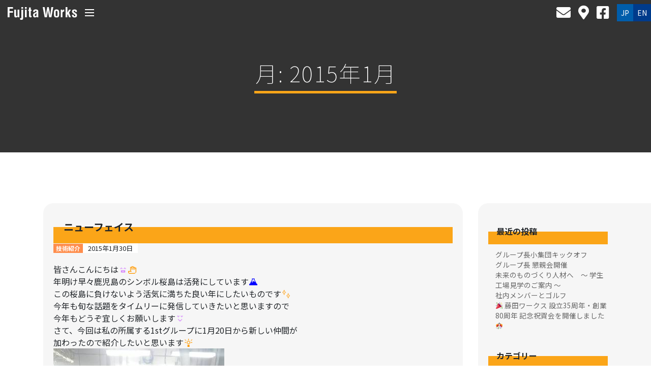

--- FILE ---
content_type: text/html; charset=UTF-8
request_url: https://fujitaworks.com/2015/01/
body_size: 61031
content:
<!doctype html>
<html lang="ja">
<head>
	<meta charset="UTF-8">
	<meta name="viewport" content="width=device-width, initial-scale=1">
	<link rel="profile" href="https://gmpg.org/xfn/11">

	<title>2015年1月 &#8211; 株式会社藤田ワークス Fujita Works</title>
<meta name='robots' content='max-image-preview:large' />
<link rel='dns-prefetch' href='//www.googletagmanager.com' />
<link rel='dns-prefetch' href='//s.w.org' />
<link rel="alternate" type="application/rss+xml" title="株式会社藤田ワークス Fujita Works &raquo; フィード" href="https://fujitaworks.com/feed/" />
<link rel="alternate" type="application/rss+xml" title="株式会社藤田ワークス Fujita Works &raquo; コメントフィード" href="https://fujitaworks.com/comments/feed/" />
		<!-- This site uses the Google Analytics by ExactMetrics plugin v6.7.0 - Using Analytics tracking - https://www.exactmetrics.com/ -->
		<!-- Note: ExactMetrics is not currently configured on this site. The site owner needs to authenticate with Google Analytics in the ExactMetrics settings panel. -->
					<!-- No UA code set -->
				<!-- / Google Analytics by ExactMetrics -->
				<script type="text/javascript">
			window._wpemojiSettings = {"baseUrl":"https:\/\/s.w.org\/images\/core\/emoji\/13.0.1\/72x72\/","ext":".png","svgUrl":"https:\/\/s.w.org\/images\/core\/emoji\/13.0.1\/svg\/","svgExt":".svg","source":{"concatemoji":"https:\/\/fujitaworks.com\/wp-includes\/js\/wp-emoji-release.min.js?ver=5.7.14"}};
			!function(e,a,t){var n,r,o,i=a.createElement("canvas"),p=i.getContext&&i.getContext("2d");function s(e,t){var a=String.fromCharCode;p.clearRect(0,0,i.width,i.height),p.fillText(a.apply(this,e),0,0);e=i.toDataURL();return p.clearRect(0,0,i.width,i.height),p.fillText(a.apply(this,t),0,0),e===i.toDataURL()}function c(e){var t=a.createElement("script");t.src=e,t.defer=t.type="text/javascript",a.getElementsByTagName("head")[0].appendChild(t)}for(o=Array("flag","emoji"),t.supports={everything:!0,everythingExceptFlag:!0},r=0;r<o.length;r++)t.supports[o[r]]=function(e){if(!p||!p.fillText)return!1;switch(p.textBaseline="top",p.font="600 32px Arial",e){case"flag":return s([127987,65039,8205,9895,65039],[127987,65039,8203,9895,65039])?!1:!s([55356,56826,55356,56819],[55356,56826,8203,55356,56819])&&!s([55356,57332,56128,56423,56128,56418,56128,56421,56128,56430,56128,56423,56128,56447],[55356,57332,8203,56128,56423,8203,56128,56418,8203,56128,56421,8203,56128,56430,8203,56128,56423,8203,56128,56447]);case"emoji":return!s([55357,56424,8205,55356,57212],[55357,56424,8203,55356,57212])}return!1}(o[r]),t.supports.everything=t.supports.everything&&t.supports[o[r]],"flag"!==o[r]&&(t.supports.everythingExceptFlag=t.supports.everythingExceptFlag&&t.supports[o[r]]);t.supports.everythingExceptFlag=t.supports.everythingExceptFlag&&!t.supports.flag,t.DOMReady=!1,t.readyCallback=function(){t.DOMReady=!0},t.supports.everything||(n=function(){t.readyCallback()},a.addEventListener?(a.addEventListener("DOMContentLoaded",n,!1),e.addEventListener("load",n,!1)):(e.attachEvent("onload",n),a.attachEvent("onreadystatechange",function(){"complete"===a.readyState&&t.readyCallback()})),(n=t.source||{}).concatemoji?c(n.concatemoji):n.wpemoji&&n.twemoji&&(c(n.twemoji),c(n.wpemoji)))}(window,document,window._wpemojiSettings);
		</script>
		<style type="text/css">
img.wp-smiley,
img.emoji {
	display: inline !important;
	border: none !important;
	box-shadow: none !important;
	height: 1em !important;
	width: 1em !important;
	margin: 0 .07em !important;
	vertical-align: -0.1em !important;
	background: none !important;
	padding: 0 !important;
}
</style>
	<link rel='stylesheet' id='wp-block-library-css'  href='https://fujitaworks.com/wp-includes/css/dist/block-library/style.min.css?ver=5.7.14' type='text/css' media='all' />
<link rel='stylesheet' id='bogo-css'  href='https://fujitaworks.com/wp-content/plugins/bogo/includes/css/style.css?ver=3.5' type='text/css' media='all' />
<link rel='stylesheet' id='wp-pagenavi-css'  href='https://fujitaworks.com/wp-content/plugins/wp-pagenavi/pagenavi-css.css?ver=2.70' type='text/css' media='all' />
<link rel='stylesheet' id='fujitaworks2020-style-css'  href='https://fujitaworks.com/wp-content/themes/fujitaworks2020/style.css?ver=5.7.14' type='text/css' media='all' />

<!-- Site Kit によって追加された Google タグ（gtag.js）スニペット -->

<!-- Google アナリティクス スニペット (Site Kit が追加) -->
<script type='text/javascript' src='https://www.googletagmanager.com/gtag/js?id=GT-TQRM5Z4X' id='google_gtagjs-js' async></script>
<script type='text/javascript' id='google_gtagjs-js-after'>
window.dataLayer = window.dataLayer || [];function gtag(){dataLayer.push(arguments);}
gtag("set","linker",{"domains":["fujitaworks.com"]});
gtag("js", new Date());
gtag("set", "developer_id.dZTNiMT", true);
gtag("config", "GT-TQRM5Z4X");
 window._googlesitekit = window._googlesitekit || {}; window._googlesitekit.throttledEvents = []; window._googlesitekit.gtagEvent = (name, data) => { var key = JSON.stringify( { name, data } ); if ( !! window._googlesitekit.throttledEvents[ key ] ) { return; } window._googlesitekit.throttledEvents[ key ] = true; setTimeout( () => { delete window._googlesitekit.throttledEvents[ key ]; }, 5 ); gtag( "event", name, { ...data, event_source: "site-kit" } ); } 
</script>

<!-- Site Kit によって追加された終了 Google タグ（gtag.js）スニペット -->
<link rel="https://api.w.org/" href="https://fujitaworks.com/wp-json/" /><link rel="EditURI" type="application/rsd+xml" title="RSD" href="https://fujitaworks.com/xmlrpc.php?rsd" />
<link rel="wlwmanifest" type="application/wlwmanifest+xml" href="https://fujitaworks.com/wp-includes/wlwmanifest.xml" /> 
<meta name="generator" content="WordPress 5.7.14" />
<link rel="alternate" hreflang="ja" href="https://fujitaworks.com/2015/01/" />
<link rel="alternate" hreflang="en-US" href="https://fujitaworks.com/en/2015/01/" />
<meta name="generator" content="Site Kit by Google 1.150.0" /><script type="text/javascript">
	window._wp_rp_static_base_url = 'https://wprp.zemanta.com/static/';
	window._wp_rp_wp_ajax_url = "https://fujitaworks.com/wp-admin/admin-ajax.php";
	window._wp_rp_plugin_version = '3.6.4';
	window._wp_rp_post_id = '1815';
	window._wp_rp_num_rel_posts = '6';
	window._wp_rp_thumbnails = true;
	window._wp_rp_post_title = '%E3%83%8B%E3%83%A5%E3%83%BC%E3%83%95%E3%82%A7%E3%82%A4%E3%82%B9';
	window._wp_rp_post_tags = ['%E6%8A%80%E8%A1%93%E7%B4%B9%E4%BB%8B', 'a'];
	window._wp_rp_promoted_content = true;
</script>
<link rel="stylesheet" href="https://fujitaworks.com/wp-content/plugins/wordpress-23-related-posts-plugin/static/themes/vertical-s.css?version=3.6.4" />

<!-- BEGIN: WP Social Bookmarking Light HEAD --><script>
    (function (d, s, id) {
        var js, fjs = d.getElementsByTagName(s)[0];
        if (d.getElementById(id)) return;
        js = d.createElement(s);
        js.id = id;
        js.src = "//connect.facebook.net/ja_JP/sdk.js#xfbml=1&version=v2.7";
        fjs.parentNode.insertBefore(js, fjs);
    }(document, 'script', 'facebook-jssdk'));
</script>
<style type="text/css">.wp_social_bookmarking_light{
    border: 0 !important;
    padding: 10px 0 20px 0 !important;
    margin: 0 !important;
}
.wp_social_bookmarking_light div{
    float: left !important;
    border: 0 !important;
    padding: 0 !important;
    margin: 0 5px 0px 0 !important;
    min-height: 30px !important;
    line-height: 18px !important;
    text-indent: 0 !important;
}
.wp_social_bookmarking_light img{
    border: 0 !important;
    padding: 0;
    margin: 0;
    vertical-align: top !important;
}
.wp_social_bookmarking_light_clear{
    clear: both !important;
}
#fb-root{
    display: none;
}
.wsbl_twitter{
    width: 100px;
}
.wsbl_facebook_like iframe{
    max-width: none !important;
}
</style>
<!-- END: WP Social Bookmarking Light HEAD -->
<link rel="icon" href="https://fujitaworks.com/wp-content/uploads/2020/04/cropped-favicon_fujitaworks-1-32x32.png" sizes="32x32" />
<link rel="icon" href="https://fujitaworks.com/wp-content/uploads/2020/04/cropped-favicon_fujitaworks-1-192x192.png" sizes="192x192" />
<link rel="apple-touch-icon" href="https://fujitaworks.com/wp-content/uploads/2020/04/cropped-favicon_fujitaworks-1-180x180.png" />
<meta name="msapplication-TileImage" content="https://fujitaworks.com/wp-content/uploads/2020/04/cropped-favicon_fujitaworks-1-270x270.png" />
	<script src="https://code.jquery.com/jquery-3.4.1.js" integrity="sha256-WpOohJOqMqqyKL9FccASB9O0KwACQJpFTUBLTYOVvVU=" crossorigin="anonymous"></script>
	<script src="https://cdnjs.cloudflare.com/ajax/libs/gsap/2.1.3/TweenMax.min.js"></script>
	<script src="//cdnjs.cloudflare.com/ajax/libs/ScrollMagic/2.0.7/ScrollMagic.min.js"></script>
	<script src="https://cdnjs.cloudflare.com/ajax/libs/ScrollMagic/2.0.7/plugins/animation.gsap.min.js"></script>
	<script src="//cdnjs.cloudflare.com/ajax/libs/ScrollMagic/2.0.7/plugins/debug.addIndicators.min.js"></script>
	<script src="/js2020/jquery.tubular.1.0.js"></script>
	<script src="https://cdn.jsdelivr.net/npm/lazysizes@5.2.0/lazysizes.min.js"></script>
	<script src="https://cdn.jsdelivr.net/npm/lazysizes@5.2.0/plugins/unveilhooks/ls.unveilhooks.min.js"></script>
	<script src="https://stackpath.bootstrapcdn.com/bootstrap/4.3.1/js/bootstrap.min.js" integrity="sha384-JjSmVgyd0p3pXB1rRibZUAYoIIy6OrQ6VrjIEaFf/nJGzIxFDsf4x0xIM+B07jRM" crossorigin="anonymous"></script>

	<script src="/js2020/common.js"></script>

	<!--<link href="https://fonts.googleapis.com/css?family=Noto+Sans+JP:100,400,700|Noto+Serif+JP&display=swap" rel="stylesheet">-->
	<link href="https://fonts.googleapis.com/css?family=Noto+Sans+JP:100,400,700&display=swap" rel="stylesheet">
	<link rel="stylesheet" href="https://stackpath.bootstrapcdn.com/bootstrap/4.3.1/css/bootstrap.min.css" integrity="sha384-ggOyR0iXCbMQv3Xipma34MD+dH/1fQ784/j6cY/iJTQUOhcWr7x9JvoRxT2MZw1T" crossorigin="anonymous">
	<link rel="stylesheet" href="https://cdnjs.cloudflare.com/ajax/libs/font-awesome/5.13.0/css/all.min.css" integrity="sha256-h20CPZ0QyXlBuAw7A+KluUYx/3pK+c7lYEpqLTlxjYQ=" crossorigin="anonymous" />
	<link rel="stylesheet" href="/css2020/common.css" />

		<script src="/js2020/subpage.js"></script>
	<script src="/js2020/contact.js"></script>
	<link rel="stylesheet" href="/css2020/subpage.css" />
	
</head>

<body class="archive date ja hfeed">
	<div id="gmenu">
	<div>
		<div class="closes">
			<a href="#" class="btn-close"><img src="/img2020/icon_close.svg" /></a>
		</div>
		<div class="sitemaps">
			<div>
				<a href="/" class="a1">HOME</a>
				<a href="/blogs/" class="a1">NEWS</a>
				<a href="/access/" class="a1">アクセス</a>
				<a href="/inquiry/" class="a1">お問い合わせ</a>
				<a href="/link/" class="a1">リンク</a>
			</div>
			<div>
				<span class="a1">企業案内</span>
				<a href="/company/concept/" class="a2">経営理念</a>
				<a href="/company/information/" class="a2">ご挨拶</a>
				<a href="/company/profile/" class="a2">会社概要</a>
				<a href="/company/organization/" class="a2">組織図</a>
				<a href="/company/iso/" class="a2">認証認定</a>
			</div>
			<div>
				<span class="a1">技術案内</span>
				<a href="/technology/orderDelivery/" class="a2">受注から納品まで</a>
				<a href="/technology/tech/" class="a2">技術紹介</a>
				<a href="/technology/accomplishments/" class="a2">実績紹介</a>
				<a href="/technology/facil" class="a2">設備紹介</a>
			</div>
		</div>
		<div class="bnrs">
			<a href="/img2020/pamphlet_fujitaworks_jp.pdf" class="btn-50per">パンフレット</a>
			<a href="https://www.youtube.com/watch?v=M4fqIQTGqYM&feature=youtu.be" class="btn-50per">霧島第２工場</a>
			<a href="https://www.youtube.com/watch?v=5Ws1CjTfBWM&feature=youtu.be" class="btn-50per">コンセプトムービー</a>
		</div>
		<div class="icons">
			<a href="/inquiry/" class="mail"><i class="fas fa-envelope"></i></a>
			<a href="/access/" class="mail"><i class="fas fa-map-marker-alt"></i></a>
			<a href="https://www.facebook.com/%E6%A0%AA%E5%BC%8F%E4%BC%9A%E7%A4%BE%E8%97%A4%E7%94%B0%E3%83%AF%E3%83%BC%E3%82%AF%E3%82%B9-371276739568778/" class="mail" target="_blank"><i class="fab fa-facebook-square"></i></a>
			<div class="lang">
				<a href="/2015/01/" class="jp active">JP</a>
			<a href="/en/2015/01/" class="en">EN</a>			</div>
		</div>
	</div>
</div>
<header class="main-header">
	<div class="left">
		<a href="/" class="logo"><img src="/img2020/logo_fujitaworks.svg" title="Fujita Works"/></a>
		<a href="#" class="btn-menu">
			<span></span><span></span><span></span>
		</a>
	</div>
	<div class="right">
		<a href="/inquiry/" class="mail"><i class="fas fa-envelope"></i></a>
		<a href="/access/" class="mail"><i class="fas fa-map-marker-alt"></i></a>
		<a href="https://www.facebook.com/%E6%A0%AA%E5%BC%8F%E4%BC%9A%E7%A4%BE%E8%97%A4%E7%94%B0%E3%83%AF%E3%83%BC%E3%82%AF%E3%82%B9-371276739568778/" class="mail" target="_blank"><i class="fab fa-facebook-square"></i></a>
		<div class="lang">
			<a href="/2015/01/" class="jp active">JP</a>
			<a href="/en/2015/01/" class="en">EN</a>		</div>
	</div>
</header>
<main>

<header class="entry-header">
	<h1 class="entry-title">月: <span>2015年1月</span></h1></header><!-- .entry-header -->

<div id="primary">
	<div class="container">
		<div class="row">
			<div class="col-12 col-md-9">


		
			

				<div class="entry-content blogs">
				<h3>ニューフェイス</h3>
				<div class="metas">
										<a href="https://fujitaworks.com/category/tech-info/" class="badge badge-tech-info mybtn">技術紹介</a>
										<span class="dt">2015年1月30日</span>
				</div>
				<p>皆さんこんにちは<img src="http://static.fc2.com/image/i/179.gif"  class="emoji" style="border:none;" /><img src="http://static.fc2.com/image/i/88.gif"  class="emoji" style="border:none;" /><br />
年明け早々鹿児島のシンボル桜島は活発にしています<img src="http://static.fc2.com/image/i/259.gif"  class="emoji" style="border:none;" /><br />
この桜島に負けないよう活気に満ちた良い年にしたいものです<img src="http://static.fc2.com/image/i/189.gif"  class="emoji" style="border:none;" /><br />
今年も旬な話題をタイムリーに発信していきたいと思いますので<br />
今年もどうぞ宜しくお願いします<img src="http://static.fc2.com/image/i/228.gif"  class="emoji" style="border:none;" /><br />
さて、今回は私の所属する1stグループに1月20日から新しい仲間が<br />
加わったので紹介したいと思います<img src="http://static.fc2.com/image/i/190.gif"  class="emoji" style="border:none;" /><br />
<a href="https://fujitaworks.com/wp-content/uploads/old/20150128195250.jpg" target="_blank"><img loading="lazy" src="https://fujitaworks.com/wp-content/uploads/old/20150128195250.jpg" alt="20150128195250.jpg" border="0" width="336" height="448" /></a><br />
エッジ取りに配属になりましたUさんです<img src="http://static.fc2.com/image/v/218.gif"  class="emoji" style="border:none;" /><br />
<a href="https://fujitaworks.com/wp-content/uploads/old/20150128195323.jpg" target="_blank"><img loading="lazy" src="https://fujitaworks.com/wp-content/uploads/old/20150128195323.jpg" alt="20150128195323.jpg" border="0" width="336" height="448" /></a><br />
作業風景になります。指導者T氏に伺った所<br />
教えた事を黙々と丁寧にこなしてくれています。とのことです<img src="http://static.fc2.com/image/v/91.gif"  class="emoji" style="border:none;" /><br />
Uさんに今後の意気込みを聞いてみました<img src="http://static.fc2.com/image/i/85.gif"  class="emoji" style="border:none;" /><img src="http://static.fc2.com/image/i/88.gif"  class="emoji" style="border:none;" /><br />
「エッジ取り箇所やコツなどを確実に覚え早く仕事を任せて貰える様頑張ります。」とのことでした<img src="http://static.fc2.com/image/i/228.gif"  class="emoji" style="border:none;" /><br />
今後の成長に期待しながら見守りたいと思います<img src="http://static.fc2.com/image/i/84.gif"  class="emoji" style="border:none;" /><img src="http://static.fc2.com/image/i/189.gif"  class="emoji" style="border:none;" /><br />
ｂｙ kiona<br /></p>
<div class='wp_social_bookmarking_light'>        <div class="wsbl_facebook_like"><div id="fb-root"></div><div class="fb-like" data-href="https://fujitaworks.com/%e3%83%8b%e3%83%a5%e3%83%bc%e3%83%95%e3%82%a7%e3%82%a4%e3%82%b9/" data-layout="button_count" data-action="like" data-width="100" data-share="false" data-show_faces="false" ></div></div>        <div class="wsbl_facebook_share"><div id="fb-root"></div><div class="fb-share-button" data-href="https://fujitaworks.com/%e3%83%8b%e3%83%a5%e3%83%bc%e3%83%95%e3%82%a7%e3%82%a4%e3%82%b9/" data-type="button_count"></div></div>        <div class="wsbl_twitter"><a href="https://twitter.com/share" class="twitter-share-button" data-url="https://fujitaworks.com/%e3%83%8b%e3%83%a5%e3%83%bc%e3%83%95%e3%82%a7%e3%82%a4%e3%82%b9/" data-text="ニューフェイス" data-lang="ja">Tweet</a></div></div>
<br class='wp_social_bookmarking_light_clear' />
			</div>
			

				<div class="entry-content blogs">
				<h3>カシメ工程の稼働時間UP</h3>
				<div class="metas">
										<a href="https://fujitaworks.com/category/company-info/" class="badge badge-company-info mybtn">会社紹介</a>
										<span class="dt">2015年1月28日</span>
				</div>
				<p>みなさんこんにちは<img src="http://static.fc2.com/image/i/185.gif"  class="emoji" style="border:none;" /><img src="http://static.fc2.com/image/i/185.gif"  class="emoji" style="border:none;" /><br />
今日は、私の所属しているFCOグループで行っている、カシメ工程をご紹介したいと思います<img src="http://static.fc2.com/image/i/184.gif"  class="emoji" style="border:none;" /><br />
カシメ工程を判りやすく説明致しますと、製品に写真のカレイナットやスペーサーを取り付ける作業です。<img src="http://static.fc2.com/image/i/185.gif"  class="emoji" style="border:none;" /><a href="https://fujitaworks.com/wp-content/uploads/old/kasime.jpg" target="_blank"><img loading="lazy" src="https://fujitaworks.com/wp-content/uploads/old/kasime.jpg" alt="kasime.jpg" border="0" width="448" height="336" /></a><br />
（左３つがカレイナット、右２つがスペーサー）<br />
<a href="https://fujitaworks.com/wp-content/uploads/old/kasime2.jpg" target="_blank"><img loading="lazy" src="https://fujitaworks.com/wp-content/uploads/old/kasime2.jpg" alt="kasime2.jpg" border="0" width="336" height="448" /></a><br />
１００種類ほどある為、混在しないように保管しています<img src="http://static.fc2.com/image/i/197.gif"  class="emoji" style="border:none;" /><br />
<a href="https://fujitaworks.com/wp-content/uploads/old/@@@.jpg" target="_blank"><img loading="lazy" src="https://fujitaworks.com/wp-content/uploads/old/@@@.jpg" alt="@@@.jpg" border="0" width="336" height="448" /></a><br />
実際の作業風景です。先程のカレイナットなどに圧力を掛けて取り付けを行います<img src="http://static.fc2.com/image/i/179.gif"  class="emoji" style="border:none;" /><br />
取り付け面にシールが貼ったままの状態では、シールを噛んでしまう為、加工前にシールを剥いでいます<img src="http://static.fc2.com/image/i/201.gif"  class="emoji" style="border:none;" /><br />
生産技術グループのyさんに協力してもらいシール剥ぎを行なってもらっています<img src="http://static.fc2.com/image/i/278.gif"  class="emoji" style="border:none;" /><br />
担当者がカシメの作業に専念でき、作業効率を上げることができます<img src="http://static.fc2.com/image/i/179.gif"  class="emoji" style="border:none;" /><img src="http://static.fc2.com/image/i/184.gif"  class="emoji" style="border:none;" /><br />
<a href="https://fujitaworks.com/wp-content/uploads/old/201501272017181ea.jpg" target="_blank"><img loading="lazy" src="https://fujitaworks.com/wp-content/uploads/old/201501272017181ea.jpg" alt="無題" border="0" width="448" height="336" /></a><br />
またYさんには、曲げ加工後の仕分けも行ってもらっているので作業者の設備稼働時間を上げることが　　出来ているので大変助かっています<img src="http://static.fc2.com/image/i/184.gif"  class="emoji" style="border:none;" /><img src="http://static.fc2.com/image/i/184.gif"  class="emoji" style="border:none;" /><br />
作業効率をあげて、より良い物の流れを作って行きたいと思います<img src="http://static.fc2.com/image/i/199.gif"  class="emoji" style="border:none;" /><img src="http://static.fc2.com/image/i/199.gif"  class="emoji" style="border:none;" /><br />
チーム伊　<br />
N村<br /></p>
<div class='wp_social_bookmarking_light'>        <div class="wsbl_facebook_like"><div id="fb-root"></div><div class="fb-like" data-href="https://fujitaworks.com/%e3%82%ab%e3%82%b7%e3%83%a1%e5%b7%a5%e7%a8%8b%e3%81%ae%e7%a8%bc%e5%83%8d%e6%99%82%e9%96%93up/" data-layout="button_count" data-action="like" data-width="100" data-share="false" data-show_faces="false" ></div></div>        <div class="wsbl_facebook_share"><div id="fb-root"></div><div class="fb-share-button" data-href="https://fujitaworks.com/%e3%82%ab%e3%82%b7%e3%83%a1%e5%b7%a5%e7%a8%8b%e3%81%ae%e7%a8%bc%e5%83%8d%e6%99%82%e9%96%93up/" data-type="button_count"></div></div>        <div class="wsbl_twitter"><a href="https://twitter.com/share" class="twitter-share-button" data-url="https://fujitaworks.com/%e3%82%ab%e3%82%b7%e3%83%a1%e5%b7%a5%e7%a8%8b%e3%81%ae%e7%a8%bc%e5%83%8d%e6%99%82%e9%96%93up/" data-text="カシメ工程の稼働時間UP" data-lang="ja">Tweet</a></div></div>
<br class='wp_social_bookmarking_light_clear' />
			</div>
			

				<div class="entry-content blogs">
				<h3>お正月休みに出かけてきました</h3>
				<div class="metas">
										<a href="https://fujitaworks.com/category/tech-info/" class="badge badge-tech-info mybtn">技術紹介</a>
										<span class="dt">2015年1月26日</span>
				</div>
				<p>皆様こんにちは<img src="http://static.fc2.com/image/i/185.gif"  class="emoji" style="border:none;" /><br />
寒い日が続きますが、風邪などひかぬようご注意ください。<br />
早いもので年末年始の休みもあけ１ヶ月が経とうとしています<img src="http://static.fc2.com/image/i/183.gif"  class="emoji" style="border:none;" /><br />
今年の年末年始は子供が風邪をひいたこともあり、<br />
ゆっくりとすごすことができました。<br />
暇を持て余していましたので、父親に誘われて山芋掘りに出かけてきました。<br />
自分では見つけることが出来ないので、<br />
父親に見つけてもらい汗ダクダクになりながら一時間以上かけて掘りあげました<img src="http://static.fc2.com/image/i/87.gif"  class="emoji" style="border:none;" /><br />
<a href="https://fujitaworks.com/wp-content/uploads/old/DSCF1370.jpg" target="_blank"><img loading="lazy" src="https://fujitaworks.com/wp-content/uploads/old/DSCF1370.jpg" alt="DSCF1370.jpg" border="0" width="448" height="336" /></a><br />
長さ120ｃｍ<img src="http://static.fc2.com/image/i/199.gif"  class="emoji" style="border:none;" /><br />
ビックリするほど立派な山芋で大満足<img src="http://static.fc2.com/image/i/185.gif"  class="emoji" style="border:none;" /><br />
いつかは自分で見つけられるようになりたいです。<br />
チーム伊・たの<br /></p>
<div class='wp_social_bookmarking_light'>        <div class="wsbl_facebook_like"><div id="fb-root"></div><div class="fb-like" data-href="https://fujitaworks.com/%e3%81%8a%e6%ad%a3%e6%9c%88%e4%bc%91%e3%81%bf%e3%81%ab%e5%87%ba%e3%81%8b%e3%81%91%e3%81%a6%e3%81%8d%e3%81%be%e3%81%97%e3%81%9f/" data-layout="button_count" data-action="like" data-width="100" data-share="false" data-show_faces="false" ></div></div>        <div class="wsbl_facebook_share"><div id="fb-root"></div><div class="fb-share-button" data-href="https://fujitaworks.com/%e3%81%8a%e6%ad%a3%e6%9c%88%e4%bc%91%e3%81%bf%e3%81%ab%e5%87%ba%e3%81%8b%e3%81%91%e3%81%a6%e3%81%8d%e3%81%be%e3%81%97%e3%81%9f/" data-type="button_count"></div></div>        <div class="wsbl_twitter"><a href="https://twitter.com/share" class="twitter-share-button" data-url="https://fujitaworks.com/%e3%81%8a%e6%ad%a3%e6%9c%88%e4%bc%91%e3%81%bf%e3%81%ab%e5%87%ba%e3%81%8b%e3%81%91%e3%81%a6%e3%81%8d%e3%81%be%e3%81%97%e3%81%9f/" data-text="お正月休みに出かけてきました" data-lang="ja">Tweet</a></div></div>
<br class='wp_social_bookmarking_light_clear' />
			</div>
			

				<div class="entry-content blogs">
				<h3>指宿菜の花マラソン</h3>
				<div class="metas">
										<a href="https://fujitaworks.com/category/tech-info/" class="badge badge-tech-info mybtn">技術紹介</a>
										<span class="dt">2015年1月23日</span>
				</div>
				<p>皆さんこんにちは<img src="http://static.fc2.com/image/i/237.gif"  class="emoji" style="border:none;" /><br />
1月11日に指宿市で日本で一番最初に行われるフルマラソン、『指宿菜の花マラソン』に<br />
初参加して来ました<img src="http://static.fc2.com/image/i/234.gif"  class="emoji" style="border:none;" /><br />
当日は公務員ランナーの川内優輝選手も出場という事もあって、大勢の方が参加や応援をされていました<img src="http://static.fc2.com/image/i/246.gif"  class="emoji" style="border:none;" /><br />
今年は1万9000人程の方が参加されたそうです<img src="http://static.fc2.com/image/i/184.gif"  class="emoji" style="border:none;" /><br />
<a href="https://fujitaworks.com/wp-content/uploads/old/IMG_1641.jpg" target="_blank"><img loading="lazy" src="https://fujitaworks.com/wp-content/uploads/old/IMG_1641.jpg" alt="IMG_1641.jpg" border="0" width="448" height="336" /></a><br />
スタート前の写真です<img src="http://static.fc2.com/image/i/236.gif"  class="emoji" style="border:none;" />スタートラインを超えるまで約15分かかりました<img src="http://static.fc2.com/image/i/229.gif"  class="emoji" style="border:none;" /><br />
前半は軽快に走る事が出来たのですが後半は体中が痛くなり、フルマラソンの過酷さを体感しました<img src="http://static.fc2.com/image/i/240.gif"  class="emoji" style="border:none;" /><br />
<a href="https://fujitaworks.com/wp-content/uploads/old/IMG_1645.jpg" target="_blank"><img loading="lazy" src="https://fujitaworks.com/wp-content/uploads/old/IMG_1645.jpg" alt="IMG_1645.jpg" border="0" width="448" height="336" /></a><br />
道中はこのようにきれいな菜の花が満開となっていて天気にも恵まれ楽しさも味わう事が出来ました<img src="http://static.fc2.com/image/i/234.gif"  class="emoji" style="border:none;" /><br />
奥に見える山は開聞岳です<img src="http://static.fc2.com/image/i/189.gif"  class="emoji" style="border:none;" /><br />
<a href="https://fujitaworks.com/wp-content/uploads/old/IMG_1640.jpg" target="_blank"><img loading="lazy" src="https://fujitaworks.com/wp-content/uploads/old/IMG_1640.jpg" alt="IMG_1640.jpg" border="0" width="448" height="336" /></a><br />
悪戦苦闘しながらも無事に42.195kmを完走する事が出来ました<img src="http://static.fc2.com/image/i/234.gif"  class="emoji" style="border:none;" /><br />
タイムは6時間9分と時間が掛かりましたが達成感を味わう事が出来、楽しかったです<img src="http://static.fc2.com/image/i/184.gif"  class="emoji" style="border:none;" /><br />
数日は全身筋肉痛との戦いでしたが、また参加したいと思います<img src="http://static.fc2.com/image/i/194.gif"  class="emoji" style="border:none;" /><br />
チーム亀　：　ISO<br /></p>
<div class='wp_social_bookmarking_light'>        <div class="wsbl_facebook_like"><div id="fb-root"></div><div class="fb-like" data-href="https://fujitaworks.com/%e6%8c%87%e5%ae%bf%e8%8f%9c%e3%81%ae%e8%8a%b1%e3%83%9e%e3%83%a9%e3%82%bd%e3%83%b3/" data-layout="button_count" data-action="like" data-width="100" data-share="false" data-show_faces="false" ></div></div>        <div class="wsbl_facebook_share"><div id="fb-root"></div><div class="fb-share-button" data-href="https://fujitaworks.com/%e6%8c%87%e5%ae%bf%e8%8f%9c%e3%81%ae%e8%8a%b1%e3%83%9e%e3%83%a9%e3%82%bd%e3%83%b3/" data-type="button_count"></div></div>        <div class="wsbl_twitter"><a href="https://twitter.com/share" class="twitter-share-button" data-url="https://fujitaworks.com/%e6%8c%87%e5%ae%bf%e8%8f%9c%e3%81%ae%e8%8a%b1%e3%83%9e%e3%83%a9%e3%82%bd%e3%83%b3/" data-text="指宿菜の花マラソン" data-lang="ja">Tweet</a></div></div>
<br class='wp_social_bookmarking_light_clear' />
			</div>
			

				<div class="entry-content blogs">
				<h3>愛のエコキャップ運動</h3>
				<div class="metas">
										<a href="https://fujitaworks.com/category/tech-info/" class="badge badge-tech-info mybtn">技術紹介</a>
										<span class="dt">2015年1月21日</span>
				</div>
				<p>みなさん、寒い日が続いておりますが如何お過ごしでしょうか<img src="http://static.fc2.com/image/e/3.gif"  class="emoji" style="border:none;" /><br />
今回は藤田ワークスの地域社会貢献活動の一つである愛のエコキャップ活動について<br />
ご紹介します。<img src="http://static.fc2.com/image/e/257.gif"  class="emoji" style="border:none;" /><br />
この活動はペットボトルのキャップを捨てずに回収する事でCO2の削減をすると共に<br />
エコキャップ協会に送ってワクチンに変え、世界中の子供たちに送るという活動で<br />
藤田ワークスも以前から取り組んでおります。<br />
私の所属するグループもこの活動に積極的に取り組んでいます。<img src="http://static.fc2.com/image/e/282.gif"  class="emoji" style="border:none;" /><br />
<img src="http://static.fc2.com/image/e/89.gif"  class="emoji" style="border:none;" />コチラはＰ本君が作ったエコキャップ回収箱です<img src="http://static.fc2.com/image/e/284.gif"  class="emoji" style="border:none;" /><br />
<a href="https://fujitaworks.com/wp-content/uploads/old/1421765282568.jpg" target="_blank"><img loading="lazy" src="https://fujitaworks.com/wp-content/uploads/old/1421765282568s.jpg" alt="1421765282568.jpg" border="0" width="203" height="360" /></a><br />
これからも積極的に活動に参加していきます。<br />
チーム亀　ふじたま<br /></p>
<div class='wp_social_bookmarking_light'>        <div class="wsbl_facebook_like"><div id="fb-root"></div><div class="fb-like" data-href="https://fujitaworks.com/%e6%84%9b%e3%81%ae%e3%82%a8%e3%82%b3%e3%82%ad%e3%83%a3%e3%83%83%e3%83%97%e9%81%8b%e5%8b%95/" data-layout="button_count" data-action="like" data-width="100" data-share="false" data-show_faces="false" ></div></div>        <div class="wsbl_facebook_share"><div id="fb-root"></div><div class="fb-share-button" data-href="https://fujitaworks.com/%e6%84%9b%e3%81%ae%e3%82%a8%e3%82%b3%e3%82%ad%e3%83%a3%e3%83%83%e3%83%97%e9%81%8b%e5%8b%95/" data-type="button_count"></div></div>        <div class="wsbl_twitter"><a href="https://twitter.com/share" class="twitter-share-button" data-url="https://fujitaworks.com/%e6%84%9b%e3%81%ae%e3%82%a8%e3%82%b3%e3%82%ad%e3%83%a3%e3%83%83%e3%83%97%e9%81%8b%e5%8b%95/" data-text="愛のエコキャップ運動" data-lang="ja">Tweet</a></div></div>
<br class='wp_social_bookmarking_light_clear' />
			</div>
			

				<div class="entry-content blogs">
				<h3>インフルエンザ</h3>
				<div class="metas">
										<a href="https://fujitaworks.com/category/tech-info/" class="badge badge-tech-info mybtn">技術紹介</a>
										<span class="dt">2015年1月19日</span>
				</div>
				<p>毎日寒い日が続いていますが、体調など崩されていませんか？<br />
さて、今年初めにインフルエンザの注意報の話題がありましたが<br />
つい先週末に鹿児島県でもインフルエンザ流行<span style="color:#FF0000">警報</span>が発令されました。<img src="http://static.fc2.com/image/e/2.gif"  class="emoji" style="border:none;" /><br />
いよいよ、本番です。<br />
それに時期を同じくしてなのか、当社でもインフルエンザに罹って<br />
休まれる方が出始めました。<br />
先週で2名。<br />
予防策として、マスクをしている方も多く見られるようになりました。<br />
また、社内の色々な場所に、手を消毒できるアルコールも置いてあります。<br />
写真は工場手洗い場のものです。<br />
<a href="https://fujitaworks.com/wp-content/uploads/old/001_convert_20150117155820.jpg" target="_blank"><img loading="lazy" src="https://fujitaworks.com/wp-content/uploads/old/001_convert_20150117155820.jpg" alt="001_convert_20150117155820.jpg" border="0" width="400" height="300" /></a><br />
社内で流行しない為にも、基本の手洗い・うがいをはじめ<br />
栄養を取るなど出来る自衛手段はしっかりやっていきたいと思います。<br />
皆様も十分ご注意ください。<br />
ｂｙ　チーム亀　とし<br /></p>
<div class='wp_social_bookmarking_light'>        <div class="wsbl_facebook_like"><div id="fb-root"></div><div class="fb-like" data-href="https://fujitaworks.com/%e3%82%a4%e3%83%b3%e3%83%95%e3%83%ab%e3%82%a8%e3%83%b3%e3%82%b6/" data-layout="button_count" data-action="like" data-width="100" data-share="false" data-show_faces="false" ></div></div>        <div class="wsbl_facebook_share"><div id="fb-root"></div><div class="fb-share-button" data-href="https://fujitaworks.com/%e3%82%a4%e3%83%b3%e3%83%95%e3%83%ab%e3%82%a8%e3%83%b3%e3%82%b6/" data-type="button_count"></div></div>        <div class="wsbl_twitter"><a href="https://twitter.com/share" class="twitter-share-button" data-url="https://fujitaworks.com/%e3%82%a4%e3%83%b3%e3%83%95%e3%83%ab%e3%82%a8%e3%83%b3%e3%82%b6/" data-text="インフルエンザ" data-lang="ja">Tweet</a></div></div>
<br class='wp_social_bookmarking_light_clear' />
			</div>
			

				<div class="entry-content blogs">
				<h3>誕生日ケーキ</h3>
				<div class="metas">
										<a href="https://fujitaworks.com/category/tech-info/" class="badge badge-tech-info mybtn">技術紹介</a>
										<span class="dt">2015年1月16日</span>
				</div>
				<p>毎月恒例の誕生日ケーキを全体ミーティングの場で頂きました。<br />
何回頂いても、新鮮で嬉しいものです。<br />
ケーキを持ち帰ると、子供たちが「お父さんの会社はいいな～」って言ってくれます。<br />
日々精進し来年も貰えるよう、父ちゃん頑張るよ。<br />
<a href="https://fujitaworks.com/wp-content/uploads/old/2015011518425281a.jpg" target="_blank"><img loading="lazy" src="https://fujitaworks.com/wp-content/uploads/old/2015011518425281a.jpg" alt="ケーキ" border="0" width="457" height="392" /></a><br />
チーム荻　by：Jonny<br /></p>
<div class='wp_social_bookmarking_light'>        <div class="wsbl_facebook_like"><div id="fb-root"></div><div class="fb-like" data-href="https://fujitaworks.com/%e8%aa%95%e7%94%9f%e6%97%a5%e3%82%b1%e3%83%bc%e3%82%ad/" data-layout="button_count" data-action="like" data-width="100" data-share="false" data-show_faces="false" ></div></div>        <div class="wsbl_facebook_share"><div id="fb-root"></div><div class="fb-share-button" data-href="https://fujitaworks.com/%e8%aa%95%e7%94%9f%e6%97%a5%e3%82%b1%e3%83%bc%e3%82%ad/" data-type="button_count"></div></div>        <div class="wsbl_twitter"><a href="https://twitter.com/share" class="twitter-share-button" data-url="https://fujitaworks.com/%e8%aa%95%e7%94%9f%e6%97%a5%e3%82%b1%e3%83%bc%e3%82%ad/" data-text="誕生日ケーキ" data-lang="ja">Tweet</a></div></div>
<br class='wp_social_bookmarking_light_clear' />
			</div>
			

				<div class="entry-content blogs">
				<h3>創立記念モノづくり出場者募集!!</h3>
				<div class="metas">
										<a href="https://fujitaworks.com/category/company-info/" class="badge badge-company-info mybtn">会社紹介</a>
										<span class="dt">2015年1月14日</span>
				</div>
				<p>こんにちは、今年は藤田ワークスにとってとても大事な年になります。<br />
なんと今年で創立70周年を迎えるんです<br />
そこで創立記念のイベントとして社内でモノづくりコンテストの参加者を募集しています<br />
テーマは「板金で作るなら」だそうです<br />
評価基準は参加者が製作したモノを当日来られたビジネスパートナーの方々へ<br />
評価して頂き順位を決めます<br />
賞金総額はなんと10万円を予定しているようです！！<br />
どのようなコンテストになるかとても楽しみです<br />
　　<a href="https://fujitaworks.com/wp-content/uploads/old/IMG_4530.jpg" target="_blank"><img loading="lazy" src="https://fujitaworks.com/wp-content/uploads/old/IMG_4530.jpg" alt="IMG_4530.jpg" border="0" width="400" height="300" /></a><br />
　　<a href="https://fujitaworks.com/wp-content/uploads/old/IMG_9743.jpg" target="_blank"><img loading="lazy" src="https://fujitaworks.com/wp-content/uploads/old/IMG_9743.jpg" alt="IMG_9743.jpg" border="0" width="400" height="300" /></a><br />
　　　　　　　　　写真は弊社に展示してあるサンプル製品です。<br />
by チーム萩　NEW<br /></p>
<div class='wp_social_bookmarking_light'>        <div class="wsbl_facebook_like"><div id="fb-root"></div><div class="fb-like" data-href="https://fujitaworks.com/%e5%89%b5%e7%ab%8b%e8%a8%98%e5%bf%b5%e3%83%a2%e3%83%8e%e3%81%a5%e3%81%8f%e3%82%8a%e5%87%ba%e5%a0%b4%e8%80%85%e5%8b%9f%e9%9b%86/" data-layout="button_count" data-action="like" data-width="100" data-share="false" data-show_faces="false" ></div></div>        <div class="wsbl_facebook_share"><div id="fb-root"></div><div class="fb-share-button" data-href="https://fujitaworks.com/%e5%89%b5%e7%ab%8b%e8%a8%98%e5%bf%b5%e3%83%a2%e3%83%8e%e3%81%a5%e3%81%8f%e3%82%8a%e5%87%ba%e5%a0%b4%e8%80%85%e5%8b%9f%e9%9b%86/" data-type="button_count"></div></div>        <div class="wsbl_twitter"><a href="https://twitter.com/share" class="twitter-share-button" data-url="https://fujitaworks.com/%e5%89%b5%e7%ab%8b%e8%a8%98%e5%bf%b5%e3%83%a2%e3%83%8e%e3%81%a5%e3%81%8f%e3%82%8a%e5%87%ba%e5%a0%b4%e8%80%85%e5%8b%9f%e9%9b%86/" data-text="創立記念モノづくり出場者募集!!" data-lang="ja">Tweet</a></div></div>
<br class='wp_social_bookmarking_light_clear' />
			</div>
			

				<div class="entry-content blogs">
				<h3>祝　成人</h3>
				<div class="metas">
										<a href="https://fujitaworks.com/category/tech-info/" class="badge badge-tech-info mybtn">技術紹介</a>
										<span class="dt">2015年1月12日</span>
				</div>
				<p>皆さん、こんにちは<br />
1月12日は成人の日です。<br />
今回は20歳になった方を紹介したいと思います。<br />
1stｸﾞﾙｰﾌﾟｴｯｼﾞ取りのT良君です。<br />
<a href="https://fujitaworks.com/wp-content/uploads/old/20150109190359d79.jpg" target="_blank"><img loading="lazy" src="https://fujitaworks.com/wp-content/uploads/old/20150109190359d79.jpg" alt="2014年度成人の日　T良君+1" border="0" width="240" height="360" /></a><br />
とびっきりの笑顔(？)のT良君<br />
20歳になってもお茶目な心を忘れないT良君<br />
成人おめでとう!！<br />
by チーム萩　aki<br /></p>
<div class='wp_social_bookmarking_light'>        <div class="wsbl_facebook_like"><div id="fb-root"></div><div class="fb-like" data-href="https://fujitaworks.com/%e7%a5%9d%e3%80%80%e6%88%90%e4%ba%ba/" data-layout="button_count" data-action="like" data-width="100" data-share="false" data-show_faces="false" ></div></div>        <div class="wsbl_facebook_share"><div id="fb-root"></div><div class="fb-share-button" data-href="https://fujitaworks.com/%e7%a5%9d%e3%80%80%e6%88%90%e4%ba%ba/" data-type="button_count"></div></div>        <div class="wsbl_twitter"><a href="https://twitter.com/share" class="twitter-share-button" data-url="https://fujitaworks.com/%e7%a5%9d%e3%80%80%e6%88%90%e4%ba%ba/" data-text="祝　成人" data-lang="ja">Tweet</a></div></div>
<br class='wp_social_bookmarking_light_clear' />
			</div>
			

				<div class="entry-content blogs">
				<h3>全体ミーティング</h3>
				<div class="metas">
										<a href="https://fujitaworks.com/category/company-info/" class="badge badge-company-info mybtn">会社紹介</a>
										<span class="dt">2015年1月9日</span>
				</div>
				<p>皆さんこんにちは。<br />
本年最初の全体ミーティングをご紹介します。<br />
<a href="https://fujitaworks.com/wp-content/uploads/old/DSCN4108-1.jpg" target="_blank"><img loading="lazy" src="https://fujitaworks.com/wp-content/uploads/old/DSCN4108-1.jpg" alt="DSCN4108-1.jpg" border="0" width="640" height="480" /></a><br />
今回の全体ミーティングは、本年の最初の大事な全体ミーティングということで社長の新年の挨拶と業務改革に<br />
関する話でスタートしました。藤田ワークスは今までの業務に更なる付加価値を見出し改善していきます。<br />
<a href="https://fujitaworks.com/wp-content/uploads/old/DSCN4109.jpg" target="_blank"><img loading="lazy" src="https://fujitaworks.com/wp-content/uploads/old/DSCN4109s.jpg" alt="DSCN4109.jpg" border="0" width="320" height="240" /></a><a href="https://fujitaworks.com/wp-content/uploads/old/DSCN4110.jpg" target="_blank"><img loading="lazy" src="https://fujitaworks.com/wp-content/uploads/old/DSCN4110s.jpg" alt="DSCN4110.jpg" border="0" width="320" height="240" /></a><br />
<a href="https://fujitaworks.com/wp-content/uploads/old/DSCN4122.jpg" target="_blank"><img loading="lazy" src="https://fujitaworks.com/wp-content/uploads/old/DSCN4122.jpg" alt="DSCN4122.jpg" border="0" width="640" height="480" /></a><br />
今月の工夫改善を提出された2名の方々です<br />
<a href="https://fujitaworks.com/wp-content/uploads/old/DSCN4124-1_20150108204129de3.jpg" target="_blank"><img loading="lazy" src="https://fujitaworks.com/wp-content/uploads/old/DSCN4124-1_20150108204129de3.jpg" alt="DSCN4124-1_20150108204129de3.jpg" border="0" width="640" height="480" /></a><br />
今月、誕生日を迎えられる方々です。皆さんおめでとうございます　　　<br />
インフルエンザや嘔吐下痢などが流行っているようなので、皆さん体調管理には気を付けて下さい<br />
ｂｙ チーム米　<br /></p>
<div class='wp_social_bookmarking_light'>        <div class="wsbl_facebook_like"><div id="fb-root"></div><div class="fb-like" data-href="https://fujitaworks.com/%e5%85%a8%e4%bd%93%e3%83%9f%e3%83%bc%e3%83%86%e3%82%a3%e3%83%b3%e3%82%b0/" data-layout="button_count" data-action="like" data-width="100" data-share="false" data-show_faces="false" ></div></div>        <div class="wsbl_facebook_share"><div id="fb-root"></div><div class="fb-share-button" data-href="https://fujitaworks.com/%e5%85%a8%e4%bd%93%e3%83%9f%e3%83%bc%e3%83%86%e3%82%a3%e3%83%b3%e3%82%b0/" data-type="button_count"></div></div>        <div class="wsbl_twitter"><a href="https://twitter.com/share" class="twitter-share-button" data-url="https://fujitaworks.com/%e5%85%a8%e4%bd%93%e3%83%9f%e3%83%bc%e3%83%86%e3%82%a3%e3%83%b3%e3%82%b0/" data-text="全体ミーティング" data-lang="ja">Tweet</a></div></div>
<br class='wp_social_bookmarking_light_clear' />
			</div>
			<div class='wp-pagenavi'>
<span class='pages'>1 / 2</span><span class='current'>1</span><a class="page larger" title="2ページ目" href="https://fujitaworks.com/2015/01/page/2/">2</a><a class="nextpostslink" rel="next" href="https://fujitaworks.com/2015/01/page/2/">&raquo;</a>
</div>
			</div>
			<div class="col-12 col-md-3">
				
<aside id="secondary" class="widget-area">
	
		<section id="recent-posts-2" class="widget widget_recent_entries">
		<h2 class="widget-title">最近の投稿</h2>
		<ul>
											<li>
					<a href="https://fujitaworks.com/%e3%82%b0%e3%83%ab%e3%83%bc%e3%83%97%e9%95%b7%e5%b0%8f%e9%9b%86%e5%9b%a3%e3%82%ad%e3%83%83%e3%82%af%e3%82%aa%e3%83%95/">グループ長小集団キックオフ</a>
									</li>
											<li>
					<a href="https://fujitaworks.com/%e3%82%b0%e3%83%ab%e3%83%bc%e3%83%97%e9%95%b7-%e6%87%87%e8%a6%aa%e4%bc%9a%e9%96%8b%e5%82%ac/">グループ長 懇親会開催</a>
									</li>
											<li>
					<a href="https://fujitaworks.com/%e6%9c%aa%e6%9d%a5%e3%81%ae%e3%82%82%e3%81%ae%e3%81%a5%e3%81%8f%e3%82%8a%e4%ba%ba%e6%9d%90%e3%81%b8%e3%80%80%ef%bd%9e-%e5%ad%a6%e7%94%9f%e5%b7%a5%e5%a0%b4%e8%a6%8b%e5%ad%a6%e3%81%ae%e3%81%94%e6%a1%88/">未来のものづくり人材へ　～ 学生工場見学のご案内 ～</a>
									</li>
											<li>
					<a href="https://fujitaworks.com/%e7%a4%be%e5%86%85%e3%83%a1%e3%83%b3%e3%83%90%e3%83%bc%e3%81%a8%e3%82%b4%e3%83%ab%e3%83%95/">社内メンバーとゴルフ</a>
									</li>
											<li>
					<a href="https://fujitaworks.com/%f0%9f%8e%89-%e8%97%a4%e7%94%b0%e3%83%af%e3%83%bc%e3%82%af%e3%82%b9-%e8%a8%ad%e7%ab%8b35%e5%91%a8%e5%b9%b4%e3%83%bb%e5%89%b5%e6%a5%ad80%e5%91%a8%e5%b9%b4-%e8%a8%98%e5%bf%b5%e7%a5%9d%e8%b3%80%e4%bc%9a/">🎉 藤田ワークス 設立35周年・創業80周年 記念祝賀会を開催しました 🎊</a>
									</li>
					</ul>

		</section><section id="categories-2" class="widget widget_categories"><h2 class="widget-title">カテゴリー</h2>
			<ul>
					<li class="cat-item cat-item-8"><a href="https://fujitaworks.com/category/topics/">トピックス</a>
</li>
	<li class="cat-item cat-item-3"><a href="https://fujitaworks.com/category/company-info/">会社紹介</a>
</li>
	<li class="cat-item cat-item-18"><a href="https://fujitaworks.com/category/%e5%9c%b0%e5%85%83%e7%b4%b9%e4%bb%8b/">地元紹介</a>
</li>
	<li class="cat-item cat-item-16"><a href="https://fujitaworks.com/category/%e5%9c%b0%e5%85%83%e8%87%aa%e6%85%a2/">地元自慢</a>
</li>
	<li class="cat-item cat-item-4"><a href="https://fujitaworks.com/category/tech-info/">技術紹介</a>
</li>
	<li class="cat-item cat-item-17"><a href="https://fujitaworks.com/category/%e6%96%b0%e5%85%a5%e7%a4%be%e5%93%a1%e7%b4%b9%e4%bb%8b/">新入社員紹介</a>
</li>
	<li class="cat-item cat-item-24"><a href="https://fujitaworks.com/category/%e6%99%82%e4%ba%8b/">時事</a>
</li>
	<li class="cat-item cat-item-1"><a href="https://fujitaworks.com/category/notuse/">未使用</a>
</li>
	<li class="cat-item cat-item-19"><a href="https://fujitaworks.com/category/%e7%92%b0%e5%a2%83/">環境</a>
</li>
	<li class="cat-item cat-item-26"><a href="https://fujitaworks.com/category/%e7%a4%be%e5%86%85%e4%ba%a4%e6%b5%81/">社内交流</a>
</li>
			</ul>

			</section><section id="archives-2" class="widget widget_archive"><h2 class="widget-title">アーカイブ</h2>
			<ul>
					<li><a href='https://fujitaworks.com/2025/12/'>2025年12月</a></li>
	<li><a href='https://fujitaworks.com/2025/11/'>2025年11月</a></li>
	<li><a href='https://fujitaworks.com/2025/10/'>2025年10月</a></li>
	<li><a href='https://fujitaworks.com/2025/09/'>2025年9月</a></li>
	<li><a href='https://fujitaworks.com/2025/08/'>2025年8月</a></li>
	<li><a href='https://fujitaworks.com/2025/07/'>2025年7月</a></li>
	<li><a href='https://fujitaworks.com/2025/06/'>2025年6月</a></li>
	<li><a href='https://fujitaworks.com/2025/05/'>2025年5月</a></li>
	<li><a href='https://fujitaworks.com/2025/04/'>2025年4月</a></li>
	<li><a href='https://fujitaworks.com/2025/03/'>2025年3月</a></li>
	<li><a href='https://fujitaworks.com/2025/02/'>2025年2月</a></li>
	<li><a href='https://fujitaworks.com/2025/01/'>2025年1月</a></li>
	<li><a href='https://fujitaworks.com/2024/12/'>2024年12月</a></li>
	<li><a href='https://fujitaworks.com/2024/11/'>2024年11月</a></li>
	<li><a href='https://fujitaworks.com/2024/10/'>2024年10月</a></li>
	<li><a href='https://fujitaworks.com/2024/09/'>2024年9月</a></li>
	<li><a href='https://fujitaworks.com/2024/08/'>2024年8月</a></li>
	<li><a href='https://fujitaworks.com/2024/07/'>2024年7月</a></li>
	<li><a href='https://fujitaworks.com/2024/06/'>2024年6月</a></li>
	<li><a href='https://fujitaworks.com/2024/05/'>2024年5月</a></li>
	<li><a href='https://fujitaworks.com/2024/04/'>2024年4月</a></li>
	<li><a href='https://fujitaworks.com/2024/03/'>2024年3月</a></li>
	<li><a href='https://fujitaworks.com/2024/02/'>2024年2月</a></li>
	<li><a href='https://fujitaworks.com/2024/01/'>2024年1月</a></li>
	<li><a href='https://fujitaworks.com/2023/12/'>2023年12月</a></li>
	<li><a href='https://fujitaworks.com/2023/11/'>2023年11月</a></li>
	<li><a href='https://fujitaworks.com/2023/10/'>2023年10月</a></li>
	<li><a href='https://fujitaworks.com/2023/09/'>2023年9月</a></li>
	<li><a href='https://fujitaworks.com/2023/08/'>2023年8月</a></li>
	<li><a href='https://fujitaworks.com/2023/07/'>2023年7月</a></li>
	<li><a href='https://fujitaworks.com/2023/06/'>2023年6月</a></li>
	<li><a href='https://fujitaworks.com/2023/05/'>2023年5月</a></li>
	<li><a href='https://fujitaworks.com/2023/04/'>2023年4月</a></li>
	<li><a href='https://fujitaworks.com/2023/03/'>2023年3月</a></li>
	<li><a href='https://fujitaworks.com/2023/02/'>2023年2月</a></li>
	<li><a href='https://fujitaworks.com/2023/01/'>2023年1月</a></li>
	<li><a href='https://fujitaworks.com/2022/12/'>2022年12月</a></li>
	<li><a href='https://fujitaworks.com/2022/11/'>2022年11月</a></li>
	<li><a href='https://fujitaworks.com/2022/10/'>2022年10月</a></li>
	<li><a href='https://fujitaworks.com/2022/09/'>2022年9月</a></li>
	<li><a href='https://fujitaworks.com/2022/08/'>2022年8月</a></li>
	<li><a href='https://fujitaworks.com/2022/07/'>2022年7月</a></li>
	<li><a href='https://fujitaworks.com/2022/06/'>2022年6月</a></li>
	<li><a href='https://fujitaworks.com/2022/05/'>2022年5月</a></li>
	<li><a href='https://fujitaworks.com/2022/04/'>2022年4月</a></li>
	<li><a href='https://fujitaworks.com/2022/03/'>2022年3月</a></li>
	<li><a href='https://fujitaworks.com/2022/02/'>2022年2月</a></li>
	<li><a href='https://fujitaworks.com/2022/01/'>2022年1月</a></li>
	<li><a href='https://fujitaworks.com/2021/12/'>2021年12月</a></li>
	<li><a href='https://fujitaworks.com/2021/11/'>2021年11月</a></li>
	<li><a href='https://fujitaworks.com/2021/10/'>2021年10月</a></li>
	<li><a href='https://fujitaworks.com/2021/09/'>2021年9月</a></li>
	<li><a href='https://fujitaworks.com/2021/08/'>2021年8月</a></li>
	<li><a href='https://fujitaworks.com/2021/07/'>2021年7月</a></li>
	<li><a href='https://fujitaworks.com/2021/06/'>2021年6月</a></li>
	<li><a href='https://fujitaworks.com/2021/05/'>2021年5月</a></li>
	<li><a href='https://fujitaworks.com/2021/04/'>2021年4月</a></li>
	<li><a href='https://fujitaworks.com/2021/03/'>2021年3月</a></li>
	<li><a href='https://fujitaworks.com/2021/02/'>2021年2月</a></li>
	<li><a href='https://fujitaworks.com/2021/01/'>2021年1月</a></li>
	<li><a href='https://fujitaworks.com/2020/12/'>2020年12月</a></li>
	<li><a href='https://fujitaworks.com/2020/11/'>2020年11月</a></li>
	<li><a href='https://fujitaworks.com/2020/10/'>2020年10月</a></li>
	<li><a href='https://fujitaworks.com/2020/09/'>2020年9月</a></li>
	<li><a href='https://fujitaworks.com/2020/08/'>2020年8月</a></li>
	<li><a href='https://fujitaworks.com/2020/07/'>2020年7月</a></li>
	<li><a href='https://fujitaworks.com/2020/06/'>2020年6月</a></li>
	<li><a href='https://fujitaworks.com/2020/05/'>2020年5月</a></li>
	<li><a href='https://fujitaworks.com/2020/04/'>2020年4月</a></li>
	<li><a href='https://fujitaworks.com/2020/03/'>2020年3月</a></li>
	<li><a href='https://fujitaworks.com/2020/02/'>2020年2月</a></li>
	<li><a href='https://fujitaworks.com/2020/01/'>2020年1月</a></li>
	<li><a href='https://fujitaworks.com/2019/12/'>2019年12月</a></li>
	<li><a href='https://fujitaworks.com/2019/11/'>2019年11月</a></li>
	<li><a href='https://fujitaworks.com/2019/10/'>2019年10月</a></li>
	<li><a href='https://fujitaworks.com/2019/09/'>2019年9月</a></li>
	<li><a href='https://fujitaworks.com/2019/08/'>2019年8月</a></li>
	<li><a href='https://fujitaworks.com/2019/07/'>2019年7月</a></li>
	<li><a href='https://fujitaworks.com/2019/06/'>2019年6月</a></li>
	<li><a href='https://fujitaworks.com/2019/05/'>2019年5月</a></li>
	<li><a href='https://fujitaworks.com/2019/04/'>2019年4月</a></li>
	<li><a href='https://fujitaworks.com/2019/03/'>2019年3月</a></li>
	<li><a href='https://fujitaworks.com/2019/02/'>2019年2月</a></li>
	<li><a href='https://fujitaworks.com/2019/01/'>2019年1月</a></li>
	<li><a href='https://fujitaworks.com/2018/12/'>2018年12月</a></li>
	<li><a href='https://fujitaworks.com/2018/11/'>2018年11月</a></li>
	<li><a href='https://fujitaworks.com/2018/10/'>2018年10月</a></li>
	<li><a href='https://fujitaworks.com/2018/09/'>2018年9月</a></li>
	<li><a href='https://fujitaworks.com/2018/08/'>2018年8月</a></li>
	<li><a href='https://fujitaworks.com/2018/07/'>2018年7月</a></li>
	<li><a href='https://fujitaworks.com/2018/06/'>2018年6月</a></li>
	<li><a href='https://fujitaworks.com/2018/05/'>2018年5月</a></li>
	<li><a href='https://fujitaworks.com/2018/04/'>2018年4月</a></li>
	<li><a href='https://fujitaworks.com/2018/03/'>2018年3月</a></li>
	<li><a href='https://fujitaworks.com/2018/02/'>2018年2月</a></li>
	<li><a href='https://fujitaworks.com/2018/01/'>2018年1月</a></li>
	<li><a href='https://fujitaworks.com/2017/12/'>2017年12月</a></li>
	<li><a href='https://fujitaworks.com/2017/11/'>2017年11月</a></li>
	<li><a href='https://fujitaworks.com/2017/10/'>2017年10月</a></li>
	<li><a href='https://fujitaworks.com/2017/09/'>2017年9月</a></li>
	<li><a href='https://fujitaworks.com/2017/08/'>2017年8月</a></li>
	<li><a href='https://fujitaworks.com/2017/07/'>2017年7月</a></li>
	<li><a href='https://fujitaworks.com/2017/06/'>2017年6月</a></li>
	<li><a href='https://fujitaworks.com/2017/05/'>2017年5月</a></li>
	<li><a href='https://fujitaworks.com/2017/04/'>2017年4月</a></li>
	<li><a href='https://fujitaworks.com/2017/03/'>2017年3月</a></li>
	<li><a href='https://fujitaworks.com/2017/02/'>2017年2月</a></li>
	<li><a href='https://fujitaworks.com/2017/01/'>2017年1月</a></li>
	<li><a href='https://fujitaworks.com/2016/12/'>2016年12月</a></li>
	<li><a href='https://fujitaworks.com/2016/11/'>2016年11月</a></li>
	<li><a href='https://fujitaworks.com/2016/10/'>2016年10月</a></li>
	<li><a href='https://fujitaworks.com/2016/09/'>2016年9月</a></li>
	<li><a href='https://fujitaworks.com/2016/08/'>2016年8月</a></li>
	<li><a href='https://fujitaworks.com/2016/07/'>2016年7月</a></li>
	<li><a href='https://fujitaworks.com/2016/06/'>2016年6月</a></li>
	<li><a href='https://fujitaworks.com/2016/05/'>2016年5月</a></li>
	<li><a href='https://fujitaworks.com/2016/04/'>2016年4月</a></li>
	<li><a href='https://fujitaworks.com/2016/03/'>2016年3月</a></li>
	<li><a href='https://fujitaworks.com/2016/02/'>2016年2月</a></li>
	<li><a href='https://fujitaworks.com/2016/01/'>2016年1月</a></li>
	<li><a href='https://fujitaworks.com/2015/12/'>2015年12月</a></li>
	<li><a href='https://fujitaworks.com/2015/11/'>2015年11月</a></li>
	<li><a href='https://fujitaworks.com/2015/10/'>2015年10月</a></li>
	<li><a href='https://fujitaworks.com/2015/09/'>2015年9月</a></li>
	<li><a href='https://fujitaworks.com/2015/08/'>2015年8月</a></li>
	<li><a href='https://fujitaworks.com/2015/07/'>2015年7月</a></li>
	<li><a href='https://fujitaworks.com/2015/06/'>2015年6月</a></li>
	<li><a href='https://fujitaworks.com/2015/05/'>2015年5月</a></li>
	<li><a href='https://fujitaworks.com/2015/04/'>2015年4月</a></li>
	<li><a href='https://fujitaworks.com/2015/03/'>2015年3月</a></li>
	<li><a href='https://fujitaworks.com/2015/02/'>2015年2月</a></li>
	<li><a href='https://fujitaworks.com/2015/01/' aria-current="page">2015年1月</a></li>
	<li><a href='https://fujitaworks.com/2014/12/'>2014年12月</a></li>
	<li><a href='https://fujitaworks.com/2014/11/'>2014年11月</a></li>
	<li><a href='https://fujitaworks.com/2014/10/'>2014年10月</a></li>
	<li><a href='https://fujitaworks.com/2014/09/'>2014年9月</a></li>
	<li><a href='https://fujitaworks.com/2014/08/'>2014年8月</a></li>
	<li><a href='https://fujitaworks.com/2014/07/'>2014年7月</a></li>
	<li><a href='https://fujitaworks.com/2014/06/'>2014年6月</a></li>
	<li><a href='https://fujitaworks.com/2014/05/'>2014年5月</a></li>
	<li><a href='https://fujitaworks.com/2014/04/'>2014年4月</a></li>
	<li><a href='https://fujitaworks.com/2014/03/'>2014年3月</a></li>
	<li><a href='https://fujitaworks.com/2014/02/'>2014年2月</a></li>
	<li><a href='https://fujitaworks.com/2014/01/'>2014年1月</a></li>
	<li><a href='https://fujitaworks.com/2013/12/'>2013年12月</a></li>
	<li><a href='https://fujitaworks.com/2013/11/'>2013年11月</a></li>
	<li><a href='https://fujitaworks.com/2013/10/'>2013年10月</a></li>
	<li><a href='https://fujitaworks.com/2013/09/'>2013年9月</a></li>
	<li><a href='https://fujitaworks.com/2013/08/'>2013年8月</a></li>
	<li><a href='https://fujitaworks.com/2013/07/'>2013年7月</a></li>
	<li><a href='https://fujitaworks.com/2013/06/'>2013年6月</a></li>
	<li><a href='https://fujitaworks.com/2013/05/'>2013年5月</a></li>
	<li><a href='https://fujitaworks.com/2013/04/'>2013年4月</a></li>
	<li><a href='https://fujitaworks.com/2013/03/'>2013年3月</a></li>
	<li><a href='https://fujitaworks.com/2013/02/'>2013年2月</a></li>
	<li><a href='https://fujitaworks.com/2013/01/'>2013年1月</a></li>
	<li><a href='https://fujitaworks.com/2012/12/'>2012年12月</a></li>
	<li><a href='https://fujitaworks.com/2012/11/'>2012年11月</a></li>
	<li><a href='https://fujitaworks.com/2012/10/'>2012年10月</a></li>
	<li><a href='https://fujitaworks.com/2012/09/'>2012年9月</a></li>
	<li><a href='https://fujitaworks.com/2012/08/'>2012年8月</a></li>
	<li><a href='https://fujitaworks.com/2012/07/'>2012年7月</a></li>
	<li><a href='https://fujitaworks.com/2012/06/'>2012年6月</a></li>
	<li><a href='https://fujitaworks.com/2012/05/'>2012年5月</a></li>
	<li><a href='https://fujitaworks.com/2012/04/'>2012年4月</a></li>
	<li><a href='https://fujitaworks.com/2012/03/'>2012年3月</a></li>
	<li><a href='https://fujitaworks.com/2012/02/'>2012年2月</a></li>
	<li><a href='https://fujitaworks.com/2012/01/'>2012年1月</a></li>
	<li><a href='https://fujitaworks.com/2011/12/'>2011年12月</a></li>
	<li><a href='https://fujitaworks.com/2011/11/'>2011年11月</a></li>
	<li><a href='https://fujitaworks.com/2011/10/'>2011年10月</a></li>
	<li><a href='https://fujitaworks.com/2011/09/'>2011年9月</a></li>
	<li><a href='https://fujitaworks.com/2011/08/'>2011年8月</a></li>
	<li><a href='https://fujitaworks.com/2011/07/'>2011年7月</a></li>
	<li><a href='https://fujitaworks.com/2011/06/'>2011年6月</a></li>
			</ul>

			</section></aside><!-- #secondary -->
			</div>
		</div>
	</div><!-- .container -->
</div><!-- #primary -->

</main>
<footer id="main-footer">
	<div class="container">
		<span class="copyright">© Copyright 2020 FUJITA WORKS CO.,LTD. All Rights Reserved.</span>
	</div>
</footer>
<section id="ie-warning">
	Internet Explorerでは閲覧できない内容がございます。その他のブラウザをご利用ください。
</section>


<!-- BEGIN: WP Social Bookmarking Light FOOTER -->    <script>!function(d,s,id){var js,fjs=d.getElementsByTagName(s)[0],p=/^http:/.test(d.location)?'http':'https';if(!d.getElementById(id)){js=d.createElement(s);js.id=id;js.src=p+'://platform.twitter.com/widgets.js';fjs.parentNode.insertBefore(js,fjs);}}(document, 'script', 'twitter-wjs');</script><!-- END: WP Social Bookmarking Light FOOTER -->
<script type='text/javascript' src='https://fujitaworks.com/wp-content/themes/fujitaworks2020/js/navigation.js?ver=20151215' id='fujitaworks2020-navigation-js'></script>
<script type='text/javascript' src='https://fujitaworks.com/wp-content/themes/fujitaworks2020/js/skip-link-focus-fix.js?ver=20151215' id='fujitaworks2020-skip-link-focus-fix-js'></script>
<script type='text/javascript' src='https://fujitaworks.com/wp-includes/js/wp-embed.min.js?ver=5.7.14' id='wp-embed-js'></script>

</body>
</html>


--- FILE ---
content_type: text/css
request_url: https://fujitaworks.com/css2020/common.css
body_size: 5027
content:
body{font-size:16px;font-family:'Noto Sans JP', serif;font-weight:400}a:hover{text-decoration:none}header.main-header{z-index:10;display:flex;justify-content:space-between;align-items:center;position:fixed;left:0;top:0;width:100%;height:50px}header.main-header a{color:white}header.main-header.bg-on{background-color:rgba(0,92,171,0.3)}header.main-header .left{padding-left:15px;display:flex;align-items:center}header.main-header .left .logo{margin-right:15px}header.main-header .left .logo img{max-height:25px}@media (max-width: 768px){header.main-header .left .logo img{max-height:20px}}header.main-header .left .btn-menu{display:inline-flex;flex-direction:column;justify-content:center;width:18px}header.main-header .left .btn-menu>span{display:block;height:2px;width:100%;background-color:white;margin:2px 0}header.main-header .right{display:flex;align-items:center}header.main-header .right i{font-size:28px}header.main-header .right>a{margin-right:15px}header.main-header .right .lang{display:flex}header.main-header .right .lang a{display:block;font-size:14px;line-height:1em;padding:10px 8px;background-color:#003B8B}header.main-header .right .lang a.active{background-color:#005DAB}@media (max-width: 768px){header.main-header .right i{font-size:18px}}main{background-color:white;position:relative;z-index:2;width:100%;overflow-x:hidden}footer#main-footer{padding-top:100px;background-color:white;z-index:1;position:relative}footer#main-footer .container{background-color:#f6f6f6;text-align:center;border-radius:20px 20px 0 0}footer#main-footer .container .copyright{padding:50px 0;color:#999;display:inline-block;position:relative}footer#main-footer .container .copyright:before{content:"";background-color:rgba(0,0,0,0.03);position:absolute;left:0;right:0;top:50%;bottom:0}section{position:relative;z-index:2;margin-bottom:200px}@media (max-width: 768px){section{margin-bottom:100px}}#gmenu{position:fixed;z-index:-1;left:0;right:0;top:0;bottom:0;background-color:rgba(0,0,0,0.7);display:flex;opacity:0;justify-content:center;align-items:center;transition:500ms}#gmenu.active{opacity:1;display:flex;z-index:100}#gmenu>div{width:100%;max-width:600px;display:flex;justify-content:center;align-items:center;flex-direction:column}#gmenu .closes{width:100%;text-align:right}#gmenu .sitemaps{display:flex;justify-content:space-between;width:100%}#gmenu .sitemaps>div{width:100%;display:flex;flex-direction:column;margin-right:1em}#gmenu .sitemaps>div>a,#gmenu .sitemaps>div span{color:white;position:relative;padding:.4rem 0}#gmenu .sitemaps>div>a.a1,#gmenu .sitemaps>div span.a1{font-size:1.3rem;margin-bottom:.5rem}#gmenu .sitemaps>div>a.a2,#gmenu .sitemaps>div span.a2{margin-bottom:.8rem;margin-left:.5rem}#gmenu .sitemaps>div>a:before{content:"";position:absolute;bottom:0;left:0;width:0;height:2px;background-color:white;transition:300ms}#gmenu .sitemaps>div>a:hover:before{width:100%}#gmenu .bnrs{display:flex;justify-content:center}#gmenu .bnrs a{width:200px;color:white;font-size:1.2rem;background-size:100%;background-position:center center;transition:300ms}#gmenu .bnrs a:nth-of-type(1){background-image:url(/img2020/bnr_pamphlet.jpg)}#gmenu .bnrs a:nth-of-type(2){background-image:url(/img2020/bnr_factory2.jpg)}#gmenu .bnrs a:nth-of-type(3){background-image:url(/img2020/bnr_conceptmovie.jpg)}#gmenu .bnrs a:hover{background-size:110%}#gmenu .icons{width:100%;margin-top:30px;display:flex;justify-content:flex-start}#gmenu .icons a{color:white}#gmenu .icons i{font-size:28px}#gmenu .icons>a{margin-right:15px}#gmenu .icons .lang{display:flex}#gmenu .icons .lang a{display:block;font-size:14px;line-height:1em;padding:10px 8px;background-color:#003B8B}#gmenu .icons .lang a.active{background-color:#005DAB}@media (max-width: 768px){#gmenu .closes img{width:40px;margin-right:20px}#gmenu .sitemaps{padding:0 30px}#gmenu .sitemaps>div>a.a1{font-size:1.1rem}#gmenu .bnrs{flex-wrap:wrap}#gmenu .bnrs a{font-size:1rem;width:160px}#gmenu .icons{justify-content:center;align-items:center}}#youtube_wrap{z-index:1000;position:fixed;display:none;justify-content:center;align-items:center;left:0;right:0;top:0;bottom:0;background-color:rgba(0,0,0,0.8)}#youtube_wrap.active{display:flex}#ie-warning{display:none;text-align:center;position:fixed;left:0;right:0;bottom:0;z-index:100;background-color:#ff0000;color:white;margin:0;padding:30px 0}#ie-warning.active{display:block}.btn-60per,.btn-50per{display:flex;justify-content:center;align-items:center;text-align:center;width:100%;height:auto;position:relative}.btn-60per:before,.btn-50per:before{content:"";display:block;padding-top:60%}.btn-60per a,.btn-50per a{display:flex;align-items:center;justify-content:center;text-align:center;width:100%;height:100%}.btn-50per:before{padding-top:49%}.badge-company-info{background-color:#FBA518}.badge-tech-info{background-color:#FF8E4D}.badge-topics{background-color:#FF7299}.mybtn{position:relative}.mybtn:after{content:"";position:absolute;left:0;top:0;bottom:0;width:0;height:100%;background-color:rgba(255,255,255,0.2);transition:300ms}.mybtn:hover:after{width:100%}.comment{font-size:.8rem;color:#555}


--- FILE ---
content_type: text/css
request_url: https://fujitaworks.com/css2020/subpage.css
body_size: 1909
content:
header.entry-header{height:300px;background-color:#333;background-size:cover;background-position:center center;display:flex;justify-content:center;align-items:center}header.entry-header h1{color:white;font-weight:100;font-size:43px;text-indent:.05em;letter-spacing:.05em;padding:10px 0;border-bottom:5px solid #FBA518}.entry-content{padding:20px;position:relative;margin-top:50px}.entry-content:before{content:"";position:absolute;left:0;right:0;bottom:0;top:50px;background-color:#F6F6F6;border-radius:20px;width:100%;z-index:-1}@media (max-width: 768px){.entry-content:before{left:10px;width:calc(100% - 20px)}}.entry-content h2{font-weight:100;font-size:48px;color:#333;line-height:1.7em;padding:0;margin-bottom:50px;text-align:center}.entry-content h2 span{background-color:white;padding:0 30px;border-bottom:10px solid rgba(230,230,230,0.7)}@media (max-width: 768px){.entry-content h2{font-size:32px}}.entry-content h3{margin:45px 0;font-weight:800;font-size:20px;position:relative;padding:1em}.entry-content h3:before{content:"";position:absolute;left:0;right:0;bottom:0;height:50%;background-color:#FBA518;z-index:-1;width:100%}#secondary{position:relative;margin-top:100px;padding:30px 0 30px 20px}#secondary:before{content:"";position:absolute;left:0;right:-500px;width:calc(100% + 500px);background-color:#f6f6f6;border-radius:20px;height:100%;top:0}#secondary h2{margin:0 0 10px;font-weight:800;font-size:16px;position:relative;padding:1em}#secondary h2:before{content:"";position:absolute;left:0;right:0;bottom:0;height:50%;background-color:#FBA518;z-index:-1;width:100%}#secondary ul{margin-left:0;padding-left:1em;font-size:.85rem}#secondary ul li{list-style:none}#secondary a{color:#656565}#secondary a:hover{text-decoration:underline}.blogs h3{margin-bottom:0}.blogs .metas{display:flex;justify-content:flex-start;align-items:center;margin-bottom:20px}.blogs .metas .badge{color:white;border-radius:0}.blogs .metas .dt{font-size:.8rem;background-color:white;padding:0 10px}


--- FILE ---
content_type: image/svg+xml
request_url: https://fujitaworks.com/img2020/icon_close.svg
body_size: 421
content:
<svg xmlns="http://www.w3.org/2000/svg" width="85.475" height="85.475" viewBox="0 0 85.475 85.475">
  <g id="icon_close" transform="translate(0.707 0.707)">
    <line id="線_14" data-name="線 14" x2="118.88" transform="translate(0 0) rotate(45)" fill="none" stroke="#ffb300" stroke-linecap="round" stroke-width="1"/>
    <line id="線_15" data-name="線 15" x2="118.88" transform="translate(0 84.061) rotate(-45)" fill="none" stroke="#ffb300" stroke-linecap="round" stroke-width="1"/>
  </g>
</svg>


--- FILE ---
content_type: application/javascript
request_url: https://fujitaworks.com/js2020/subpage.js
body_size: 183
content:

$(function(){
    // メニュー背景色付け
    $(window).scroll(function(){
        if( $(this).scrollTop() > 0 ){
            $('header.main-header').addClass('bg-on')
        }else{
            $('header.main-header').removeClass('bg-on')
        }
    })
})

--- FILE ---
content_type: image/svg+xml
request_url: https://fujitaworks.com/img2020/logo_fujitaworks.svg
body_size: 5173
content:
<svg id="logo_fujitaworks" xmlns="http://www.w3.org/2000/svg" width="192.835" height="35.069" viewBox="0 0 192.835 35.069">
  <g id="グループ_13" data-name="グループ 13" transform="translate(0 0.001)">
    <path id="パス_90" data-name="パス 90" d="M677.775,2602.049v-28.011H692.6v4.108H683v7.1h9.525v4.111H683v12.7Z" transform="translate(-677.775 -2574.038)" fill="#fff"/>
  </g>
  <g id="グループ_14" data-name="グループ 14" transform="translate(18.491 6.952)">
    <path id="パス_91" data-name="パス 91" d="M695.444,2595.108h-.075c-.747,2.506-2.166,3.662-4.52,3.7-3.848,0-4.707-1.974-4.707-5.49v-16.13H691v14.411a5.167,5.167,0,0,0,.484,2.8,1.89,1.89,0,0,0,1.494.676c2.281,0,2.241-2.581,2.241-4.223v-13.668h4.86v21.061h-4.632Z" transform="translate(-686.142 -2577.183)" fill="#fff"/>
  </g>
  <g id="グループ_15" data-name="グループ 15" transform="translate(48.123 0.001)">
    <path id="パス_92" data-name="パス 92" d="M699.55,2602.049v-21.061h4.855v21.061Zm0-23.6v-4.409h4.855v4.409Z" transform="translate(-699.55 -2574.038)" fill="#fff"/>
  </g>
  <g id="グループ_16" data-name="グループ 16" transform="translate(57.385 1.161)">
    <path id="パス_93" data-name="パス 93" d="M712.627,2601.49c-2.875.333-6.909.6-6.909-3.324V2583.9h-1.978v-3.544h1.94v-5.791h4.891v5.791h2.055v3.544h-2.055v13.077c.113.895,1.459.78,2.055.709Z" transform="translate(-703.741 -2574.563)" fill="#fff"/>
  </g>
  <g id="グループ_17" data-name="グループ 17" transform="translate(70.627 6.385)">
    <path id="パス_94" data-name="パス 94" d="M720,2598.554a3.9,3.9,0,0,1-.3-2.166h-.073a5.137,5.137,0,0,1-4.259,2.725c-3.921,0-5.638-1.974-5.638-6.31,0-4.82,3.4-5.976,7.209-7.545,2.053-.862,2.8-1.792,2.389-3.512-.223-.934-.972-1.085-2.279-1.085-2.2,0-2.577,1.161-2.537,3.065h-4.634c-.035-4,1.271-6.8,7.357-6.8,6.614,0,7.021,3.474,6.948,6.236v12.44a11.353,11.353,0,0,0,.409,2.95Zm-.672-11.1c-1.193.824-2.652,1.651-3.923,2.7a3.244,3.244,0,0,0-.822,2.539c0,1.6.486,2.691,2.279,2.691,2.877,0,2.354-3.626,2.466-5.642Z" transform="translate(-709.733 -2576.927)" fill="#fff"/>
  </g>
  <g id="グループ_18" data-name="グループ 18" transform="translate(97.427 0.001)">
    <path id="パス_95" data-name="パス 95" d="M741.5,2588.529c.526,2.8.784,6.389,1.162,9.976h.073c.073-.676.108-1.346.186-2.015.188-2.4.411-4.787.785-7.172l2.091-15.279h5.417l-5.191,28.011h-6.281l-2.088-11.056c-.561-2.951-.745-5.941-1.121-8.924h-.073c-.376,2.983-.561,5.973-1.123,8.924l-1.868,11.056H727.2l-5.342-28.011h5.415l2.351,15.279c.376,2.385.6,4.776.787,7.172.073.669.113,1.339.148,2.015h.077c.411-3.586.67-7.175,1.193-9.976l2.539-14.491H738.7Z" transform="translate(-721.86 -2574.038)" fill="#fff"/>
  </g>
  <g id="グループ_19" data-name="グループ 19" transform="translate(128.497 6.385)">
    <path id="パス_96" data-name="パス 96" d="M735.919,2588.773c.038-7.216.113-11.846,7.434-11.846,7.207,0,7.244,4.629,7.284,11.846.038,7.322-1.01,10.455-7.284,10.34C736.965,2599.228,735.884,2596.095,735.919,2588.773Zm4.858,2.91c0,2.575.221,3.7,2.577,3.7,2.243,0,2.427-1.127,2.427-3.7v-7.021c0-1.98,0-4-2.427-4-2.577,0-2.577,2.02-2.577,4Z" transform="translate(-735.919 -2576.927)" fill="#fff"/>
  </g>
  <g id="グループ_20" data-name="グループ 20" transform="translate(147.464 6.575)">
    <path id="パス_97" data-name="パス 97" d="M749.171,2581.117h.075a7,7,0,0,1,1.905-2.988,4.186,4.186,0,0,1,3.023-1.117v5.755c-2.689-.265-4.743.4-4.818,3.5v12.177H744.5v-21.061h4.67Z" transform="translate(-744.501 -2577.013)" fill="#fff"/>
  </g>
  <g id="グループ_21" data-name="グループ 21" transform="translate(161.142 0.001)">
    <path id="パス_98" data-name="パス 98" d="M750.69,2602.049v-28.011h4.855V2586.7c0,.9-.04,1.754-.077,2.654h.077l4.594-8.364h5.3l-5.3,8.475,5.156,12.585h-5.419l-3.023-8.592-1.308,2.166v6.427Z" transform="translate(-750.69 -2574.038)" fill="#fff"/>
  </g>
  <g id="グループ_22" data-name="グループ 22" transform="translate(178.662 6.385)">
    <path id="パス_99" data-name="パス 99" d="M763.516,2591.608c-.369,3.885,1.123,3.777,2.241,3.777a1.879,1.879,0,0,0,2.018-2.356c-.075-1.2-1.454-1.867-2.391-2.506l-2.65-1.83c-2.427-1.68-4-3.622-4-6.646,0-3.251,2.575-5.12,7.249-5.12,4.7,0,6.871,2.47,6.76,6.985h-4.855c.11-2.356-.561-3.251-2.241-3.251-1.158,0-2.055.526-2.055,1.722,0,1.229.9,1.795,1.828,2.429l3.963,2.685c1.233.709,3.174,2.725,3.324,4.146.411,3.662-.486,7.47-7.207,7.47-2.583,0-7.4-1.081-6.838-7.505Z" transform="translate(-758.618 -2576.927)" fill="#fff"/>
  </g>
  <g id="グループ_25" data-name="グループ 25" transform="translate(34.65)">
    <g id="グループ_23" data-name="グループ 23" transform="translate(0 6.952)">
      <path id="パス_100" data-name="パス 100" d="M701.686,2598.358v-21.175h-4.851V2599.6c0,1.045-.672,1.2-1.795,1.121a6.953,6.953,0,0,1-1.587-.246v4.17a5.476,5.476,0,0,0,1.587.526,11.529,11.529,0,0,0,4.67-.166C702.1,2603.884,701.686,2600.564,701.686,2598.358Z" transform="translate(-693.454 -2577.183)" fill="#fff"/>
    </g>
    <g id="グループ_24" data-name="グループ 24" transform="translate(3.381)">
      <rect id="長方形_2" data-name="長方形 2" width="4.852" height="4.41" fill="#fff"/>
    </g>
  </g>
</svg>


--- FILE ---
content_type: application/javascript
request_url: https://fujitaworks.com/js2020/common.js
body_size: 1800
content:
var $=jQuery

$(function(){
    // メニュー表示
    $('.btn-menu, .btn-close').click(function(e){
        e.preventDefault()
        $('#gmenu').toggleClass('active')
        if( $('#gmenu').hasClass('active') ){
            $('body').css('overflow', 'hidden')
        }else{
            $('body').css('overflow', 'auto')
        }
    })
    // スムーズスクロール
    //$('a[href^="#"]').click(function(){
    $('a.scroll').click(function(){
        var speed = 500;
        var href= $(this).attr("href");
        var target = $(href == "#" || href == "" ? 'html' : href);
        var position = target.offset().top;
        $("html, body").animate({scrollTop:position}, speed, "swing");
        return false;
    });

    // youtubeクリック
    $('#youtubes a').click(function(e){
        e.preventDefault()
        let www = $(window).width()
        let hhh = $(window).height()
        let yohaku = 100
        if( www < 800 )yohaku = 50

        www = www - yohaku;    // 余白を消す

        if( hhh < www/16*9 ){
            hhh = hhh - 50
            www = hhh/9*16
        }else{
            hhh = www/16*9
        }
        console.log( $(this).attr('href') )
        $('#youtube_wrap').html('<iframe width="'+www+'" height="'+hhh+'" src="https://www.youtube.com/embed/'+$(this).attr('href')+'?autoplay=1&rel=0" frameborder="0" allow="accelerometer; autoplay; encrypted-media; gyroscope; picture-in-picture" allowfullscreen></iframe>')
        $('#youtube_wrap').addClass('active')
    })
    $('#youtube_wrap').click(function(e){
        $(this).html("")
        e.preventDefault()
        $(this).removeClass('active')
    })
    var userAgent = window.navigator.userAgent.toLowerCase();
    console.log(userAgent)
    if(userAgent.indexOf('msie') != -1 || userAgent.indexOf('trident') != -1 ){
        $('#ie-warning').addClass('active')
    }
})

--- FILE ---
content_type: application/javascript
request_url: https://fujitaworks.com/js2020/contact.js
body_size: 3521
content:
$(document).ready(function() {
	$('#contact-form').submit(function() {

		var buttonCopy = $('#contact-form button').html(),
			errorMessage = $('#contact-form button').data('error-message'),
			sendingMessage = $('#contact-form button').data('sending-message'),
			okMessage = $('#contact-form button').data('ok-message'),
			hasError = false;

		// エラーメッセージ初期化
		$('#contact-form .error-message').remove();

		// 必須項目確認
		$('.requiredField').each(function() {

			// 未入力の場合
			if($.trim($(this).val()) == '') {
				var errorText = $(this).data('error-empty');
				$(this).parent().append('<span class="error-message" style="display:none;">'+errorText+'.</span>').find('.error-message').fadeIn('fast');
				$(this).addClass('inputError');
				hasError = true;
			// eメールチェック
			} else if($(this).is("input[type='email']") || $(this).attr('name')==='email') {
				var emailReg = /^([\w-\.]+@([\w-]+\.)+[\w-]{2,4})?$/;
				if(!emailReg.test($.trim($(this).val()))) {
					var invalidEmail = $(this).data('error-invalid');
					$(this).parent().append('<span class="error-message" style="display:none;">'+invalidEmail+'.</span>').find('.error-message').fadeIn('fast');
					$(this).addClass('inputError');
					hasError = true;
				}
			// 電話番号チェック	
			} else if($(this).attr('name')==='tel') {
				var telReg = /^[0-9０-９-+＋]+$/;
				if(!telReg.test($.trim($(this).val()))) {
					var invalidEmail = $(this).data('error-invalid');
					$(this).parent().append('<span class="error-message" style="display:none;">'+invalidEmail+'.</span>').find('.error-message').fadeIn('fast');
					$(this).addClass('inputError');
					hasError = true;
				}
			}
		});
		// 必須チェックボックス確認
		$('.requiredChecks').each(function() {
			// １つも選ばれていない場合
			if( $(this).find('input[type=checkbox]:checked').length == 0 ){
				errorText = $(".requiredChecks").data('error-empty');
				$(this).parent().append('<span class="error-message" style="display:none;">'+errorText+'.</span>').find('.error-message').fadeIn('fast');
				$(this).addClass('inputError');
				hasError = true;

			}
		});

		/*
		 *  エラーありの場合
		 */
		if(hasError) {
			$('#contact-form button').html('<i class="fa fa-times"></i>'+errorMessage);
			setTimeout(function(){
				$('#contact-form button').html(buttonCopy);
			},2000);
		/*
		 * エラー無し
		 */
		}else {
			$('#contact-form button').html('<i class="fa fa-spinner fa-spin"></i>'+sendingMessage);

			var formInput = $(this).serialize();

			$.post($(this).attr('action'),formInput, function(data){
				if(data != "ERROR"){//画像認証文字が一致した場合送信完了
					$('#contact-form button').html('<i class="fa fa-check"></i>'+okMessage);
					$('#contact-form')[0].reset();
					$('img#refresh').trigger('click');//画像認証の文字を変更
					setTimeout(function(){
						$('#contact-form button').html(buttonCopy);
					},2000);
				}else{//画像認証文字が一致しなかった場合送信失敗
					errorText = $("input[name='captcha']").data('error-str'); 
					$(".captcha_a").parent().append('<span class="error-message" style="display:none;">'+errorText+'.</span>').find('.error-message').fadeIn('fast');
					$('#contact-form button').html('<i class="fa fa-times"></i>'+errorMessage);
					setTimeout(function(){
						$('#contact-form button').html(buttonCopy);
					},2000);
				}	
			});
		}

		return false;
	});
});